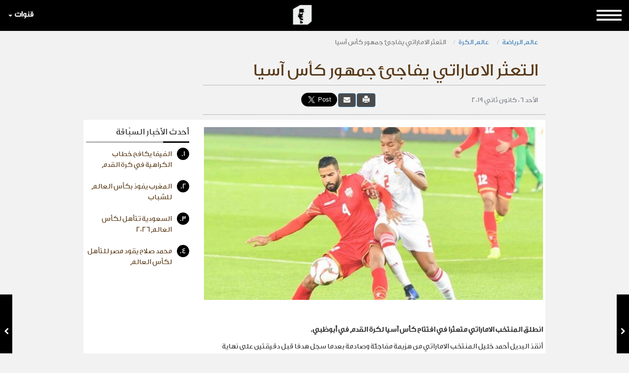

--- FILE ---
content_type: text/html; charset=utf-8
request_url: https://www.google.com/recaptcha/api2/aframe
body_size: 267
content:
<!DOCTYPE HTML><html><head><meta http-equiv="content-type" content="text/html; charset=UTF-8"></head><body><script nonce="4PYepuxXTRjMgp1EHJQolw">/** Anti-fraud and anti-abuse applications only. See google.com/recaptcha */ try{var clients={'sodar':'https://pagead2.googlesyndication.com/pagead/sodar?'};window.addEventListener("message",function(a){try{if(a.source===window.parent){var b=JSON.parse(a.data);var c=clients[b['id']];if(c){var d=document.createElement('img');d.src=c+b['params']+'&rc='+(localStorage.getItem("rc::a")?sessionStorage.getItem("rc::b"):"");window.document.body.appendChild(d);sessionStorage.setItem("rc::e",parseInt(sessionStorage.getItem("rc::e")||0)+1);localStorage.setItem("rc::h",'1769794022828');}}}catch(b){}});window.parent.postMessage("_grecaptcha_ready", "*");}catch(b){}</script></body></html>

--- FILE ---
content_type: text/plain
request_url: https://www.google-analytics.com/j/collect?v=1&_v=j102&a=2115644520&t=pageview&_s=1&dl=https%3A%2F%2Fwww.alsabbaq.com%2F162720%2F%25EF%25BF%25BD%25EF%25BF%25BD%25EF%25BF%25BD%25EF%25BF%25BD%25EF%25BF%25BD%25EF%25BF%25BD%25EF%25BF%25BD%25EF%25BF%25BD%25EF%25BF%25BD%25EF%25BF%25BD%25EF%25BF%25BD%25EF%25BF%25BD-%25EF%25BF%25BD%25EF%25BF%25BD%25EF%25BF%25BD%25EF%25BF%25BD%25EF%25BF%25BD%25EF%25BF%25BD%25EF%25BF%25BD%25EF%25BF%25BD%25EF%25BF%25BD%25EF%25BF%25BD%25EF%25BF%25BD%25EF%25BF%25BD%25EF%25BF%25BD%25EF%25BF%25BD%25EF%25BF%25BD%25EF%25BF%25BD%25EF%25BF%25BD%25EF%25BF%25BD-%25EF%25BF%25BD%25EF%25BF%25BD%25EF%25BF%25BD%25EF%25BF%25BD%25EF%25BF%25BD%25EF%25BF%25BD%25EF%25BF%25BD%25EF%25BF%25BD%25EF%25BF%25BD%25EF%25BF%25BD-%25EF%25BF%25BD%25EF%25BF%25BD%25EF%25BF%25BD%25EF%25BF%25BD%25EF%25BF%25BD%25EF%25BF%25BD%25EF%25BF%25BD%25EF%25BF%25BD%25EF%25BF%25BD%25EF%25BF%25BD-%25EF%25BF%25BD%25EF%25BF%25BD%25EF%25BF%25BD%25EF%25BF%25BD%25EF%25BF%25BD%25EF%25BF%25BD-%25EF%25BF%25BD%25EF%25BF%25BD%25EF%25BF%25BD%25EF%25BF%25BD%25EF%25BF%25BD%25EF%25BF%25BD%25EF%25BF%25BD%25EF%25BF%25BD&ul=en-us%40posix&dt=%D8%A7%D9%84%D8%AA%D8%B9%D8%AB%D8%B1%20%D8%A7%D9%84%D8%A7%D9%85%D8%A7%D8%B1%D8%A7%D8%AA%D9%8A%20%D9%8A%D9%81%D8%A7%D8%AC%D8%A6%20%D8%AC%D9%85%D9%87%D9%88%D8%B1%20%D9%83%D8%A3%D8%B3%20%D8%A2%D8%B3%D9%8A%D8%A7&sr=1280x720&vp=1280x720&_u=IEBAAAABAAAAACAAI~&jid=1633003819&gjid=754891367&cid=1209032199.1769794020&tid=UA-51337758-1&_gid=44350721.1769794020&_r=1&_slc=1&z=812990380
body_size: -450
content:
2,cG-E4RCWLGFVH

--- FILE ---
content_type: text/javascript
request_url: https://www.alsabbaq.com/templates/news2016/node_modules/videojs-contrib-ads/dist/videojs.ads.min.js
body_size: 19212
content:
!function e(t,n,a){function d(i,s){if(!n[i]){if(!t[i]){var r="function"==typeof require&&require;if(!s&&r)return r(i,!0);if(o)return o(i,!0);var u=new Error("Cannot find module '"+i+"'");throw u.code="MODULE_NOT_FOUND",u}var l=n[i]={exports:{}};t[i][0].call(l.exports,function(e){var n=t[i][1][e];return d(n||e)},l,l.exports,e,t,n,a)}return n[i].exports}for(var o="function"==typeof require&&require,i=0;i<a.length;i++)d(a[i]);return d}({1:[function(e,t,n){(function(t){"use strict";function a(e){return e&&e.__esModule?e:{"default":e}}function d(e){if(!e.ads.cancelPlayTimeout){if(l["default"].browser.IS_IOS&&l["default"].browser.IS_IPHONE&&!e.el_.hasAttribute("playsinline")){var t=e.currentWidth?e.currentWidth():e.width(),n=e.currentHeight?e.currentHeight():e.height(),a=i["default"].getComputedStyle(e.el_).position,d=i["default"].getComputedStyle(e.el_).top,o=r["default"].createElement("div");o.style.width=t+"px",o.style.height=n+"px",o.style.background="black",o.style.position=a,o.style.top=d,e.el_.parentNode.insertBefore(o,e.el_),e.el_.style.display="none",e.one(["adstart","adtimeout","adserror","adscanceled","adskip","playing"],function(){e.el_.style.display="block",o.remove()}),e.on("fullscreenchange",function(){o&&!e.isFullscreen()&&(e.el_.style.display="block",o.remove())})}e.ads.cancelPlayTimeout=i["default"].setTimeout(function(){e.ads.cancelPlayTimeout=null,e.paused()||e.pause(),e.ads._cancelledPlay=!0},1)}}n.__esModule=!0,n["default"]=d;var o=e(9),i=a(o),s=e(8),r=a(s),u="undefined"!=typeof window?window.videojs:void 0!==t?t.videojs:null,l=a(u)}).call(this,"undefined"!=typeof global?global:"undefined"!=typeof self?self:"undefined"!=typeof window?window:{})},{}],2:[function(e,t,n){"use strict";function a(e){e.ads.contentSrc=e.currentSrc();var t=function(){if("ad-playback"!==e.ads.state){var t=e.currentSrc();t!==e.ads.contentSrc&&(e.trigger({type:"contentupdate",oldValue:e.ads.contentSrc,newValue:t}),e.ads.contentSrc=t)}};e.on("loadstart",t),o["default"].setTimeout(t,1)}n.__esModule=!0,n["default"]=a;var d=e(9),o=function(e){return e&&e.__esModule?e:{"default":e}}(d)},{}],3:[function(e,t,n){(function(e){"use strict";function t(e,t){for(var n=e.textTracks(),a=function(n){"metadata"===n.kind&&(e.ads.cueTextTracks.setMetadataTrackMode(n),t(e,n))},d=0;d<n.length;d++)a(n[d]);n.addEventListener("addtrack",function(e){a(e.track)})}function a(e){}function d(e,t){return t}function o(e,t){return!0}function i(e,t){return t.id}function s(e,t,n,a){e.ads.includedCues={};for(var d=0;d<t.length;d++){var o=t[d],i=this.getSupportedAdCue(e,o);if(!this.isSupportedAdCue(e,o))return void u["default"].log.warn("Skipping as this is not a supported ad cue.",o);var s=this.getCueId(e,o),r=o.startTime;if(l(e,s))return void u["default"].log("Skipping ad already seen with ID "+s);a&&a(e,i,s,r),n(e,i,s,r),c(e,s)}}n.__esModule=!0,n.processMetadataTracks=t,n.setMetadataTrackMode=a,n.getSupportedAdCue=d,n.isSupportedAdCue=o,n.getCueId=i,n.processAdTrack=s;var r="undefined"!=typeof window?window.videojs:void 0!==e?e.videojs:null,u=function(e){return e&&e.__esModule?e:{"default":e}}(r),l=function(e,t){return t!==undefined&&e.ads.includedCues[t]},c=function(e,t){t!==undefined&&""!==t&&(e.ads.includedCues[t]=!0)}}).call(this,"undefined"!=typeof global?global:"undefined"!=typeof self?self:"undefined"!=typeof window?window:{})},{}],4:[function(e,t,n){(function(t){"use strict";function a(e){return e&&e.__esModule?e:{"default":e}}function d(e,t,n){t===undefined&&(t=!1);var a={};n!==undefined&&(a=n),a["{player.id}"]=this.options_["data-player"],a["{mediainfo.id}"]=this.mediainfo?this.mediainfo.id:"",a["{mediainfo.name}"]=this.mediainfo?this.mediainfo.name:"",a["{mediainfo.description}"]=this.mediainfo?this.mediainfo.description:"",a["{mediainfo.tags}"]=this.mediainfo?this.mediainfo.tags:"",a["{mediainfo.reference_id}"]=this.mediainfo?this.mediainfo.reference_id:"",a["{mediainfo.duration}"]=this.mediainfo?this.mediainfo.duration:"",a["{mediainfo.ad_keys}"]=this.mediainfo?this.mediainfo.ad_keys:"",a["{player.duration}"]=this.duration(),a["{timestamp}"]=(new Date).getTime(),a["{document.referrer}"]=u["default"].referrer,a["{window.location.href}"]=s["default"].location.href,a["{random}"]=Math.floor(1e12*Math.random()),p(this.mediainfo,a,"custom_fields"),p(this.mediainfo,a,"customFields");for(var d in a)e=e.split(d).join(f(a[d],t));return e=e.replace(/{pageVariable\.([^}]+)}/g,function(e,n){for(var a=void 0,d=s["default"],i=n.split("."),r=0;r<i.length;r++)r===i.length-1?a=d[i[r]]:d=d[i[r]];var u=void 0===a?"undefined":o(a);return null===a?"null":a===undefined?(c["default"].log.warn('Page variable "'+n+'" not found'),""):"string"!==u&&"number"!==u&&"boolean"!==u?(c["default"].log.warn('Page variable "'+n+'" is not a supported type'),""):f(String(a),t)})}n.__esModule=!0;var o="function"==typeof Symbol&&"symbol"==typeof Symbol.iterator?function(e){return typeof e}:function(e){return e&&"function"==typeof Symbol&&e.constructor===Symbol&&e!==Symbol.prototype?"symbol":typeof e};n["default"]=d;var i=e(9),s=a(i),r=e(8),u=a(r),l="undefined"!=typeof window?window.videojs:void 0!==t?t.videojs:null,c=a(l),f=function(e,t){return t?encodeURIComponent(e):e},p=function(e,t,n){if(e&&e[n])for(var a=e[n],d=Object.keys(a),o=0;o<d.length;o++){var i="{mediainfo."+n+"."+d[o]+"}";t[i]=a[d[o]]}}}).call(this,"undefined"!=typeof global?global:"undefined"!=typeof self?self:"undefined"!=typeof window?window:{})},{}],5:[function(e,t,n){"use strict";function a(e){"playing"===e.type?i(this,e):"ended"===e.type?s(this,e):"loadstart"===e.type||"loadeddata"===e.type||"loadedmetadata"===e.type?r(this,e):"play"===e.type?u(this,e):this.ads.isInAdMode()&&(this.ads.isContentResuming()?o(this,"content",e):o(this,"ad",e))}n.__esModule=!0,n["default"]=a;var d=function(e,t){t.isImmediatePropagationStopped=function(){return!0},t.cancelBubble=!0,t.isPropagationStopped=function(){return!0}},o=function(e,t,n){d(0,n),e.trigger({type:t+n.type,state:e.ads.state,originalEvent:n})},i=function(e,t){e.ads.isInAdMode()&&(e.ads.isContentResuming()?e.ads._contentEnding&&o(e,"content",t):e.ads._cancelledPlay?d(0,t):o(e,"ad",t))},s=function(e,t){if(e.ads.isInAdMode()){if(e.ads.isContentResuming())return;o(e,"ad",t)}else o(e,"content",t)},r=function(e,t){if(!("loadstart"===t.type&&!e.ads._hasThereBeenALoadStartDuringPlayerLife||"loadeddata"===t.type&&!e.ads._hasThereBeenALoadedData||"loadedmetadata"===t.type&&!e.ads._hasThereBeenALoadedMetaData))if(e.ads.isAdPlaying())o(e,"ad",t);else{if(e.currentSrc()!==e.ads.contentSrc)return;o(e,"content",t)}},u=function(e,t){var n=e.ads._cancelledPlay&&!e.ads.isInAdMode();e.ads.isAdPlaying()?o(e,"ad",t):(e.ads.isContentResuming()||n)&&o(e,"content",t)}},{}],6:[function(e,t,n){(function(t){"use strict";function a(e){return e&&e.__esModule?e:{"default":e}}function d(e){var t=void 0;t=u["default"].browser.IS_IOS&&e.ads.isLive(e)&&e.seekable().length>0?e.currentTime()-e.seekable().end(0):e.currentTime();var n=e.$(".vjs-tech"),a=e.remoteTextTracks?e.remoteTextTracks():[],d=e.textTracks?e.textTracks():[],o=[],i=[],s={ended:e.ended(),currentSrc:e.currentSrc(),src:e.tech_.src(),currentTime:t,type:e.currentType()};n&&(s.nativePoster=n.poster,s.style=n.getAttribute("style"));for(var r=0;r<a.length;r++){var l=a[r];o.push({track:l,mode:l.mode}),l.mode="disabled"}s.suppressedRemoteTracks=o;for(var c=0;c<d.length;c++){var f=d[c];i.push({track:f,mode:f.mode}),f.mode="disabled"}return s.suppressedTracks=i,s}function o(e,t){if(!0===e.ads.disableNextSnapshotRestore)return void(e.ads.disableNextSnapshotRestore=!1);var n=e.$(".vjs-tech"),a=20,d=t.suppressedRemoteTracks,o=t.suppressedTracks,i=void 0,r=function(){for(var e=0;e<d.length;e++)i=d[e],i.track.mode=i.mode;for(var t=0;t<o.length;t++)i=o[t],i.track.mode=i.mode},l=function(){var n=void 0;u["default"].browser.IS_IOS&&e.ads.isLive(e)?t.currentTime<0&&(n=e.seekable().length>0?e.seekable().end(0)+t.currentTime:e.currentTime(),e.currentTime(n)):t.ended?e.currentTime(e.duration()):e.currentTime(t.currentTime),t.ended||e.play()},c=function f(){if(e.off("contentcanplay",f),e.ads.tryToResumeTimeout_&&(e.clearTimeout(e.ads.tryToResumeTimeout_),e.ads.tryToResumeTimeout_=null),n=e.el().querySelector(".vjs-tech"),n.readyState>1)return l();if(n.seekable===undefined)return l();if(n.seekable.length>0)return l();if(a--)s["default"].setTimeout(f,50);else try{l()}catch(t){u["default"].log.warn("Failed to resume the content after an advertisement",t)}};t.nativePoster&&(n.poster=t.nativePoster),"style"in t&&n.setAttribute("style",t.style||""),e.ads.videoElementRecycled()?(e.one("contentloadedmetadata",r),e.src({src:t.currentSrc,type:t.type}),e.one("contentcanplay",c),e.ads.tryToResumeTimeout_=e.setTimeout(c,2e3)):e.ended()&&t.ended||(r(),e.play())}n.__esModule=!0,n.getPlayerSnapshot=d,n.restorePlayerSnapshot=o;var i=e(9),s=a(i),r="undefined"!=typeof window?window.videojs:void 0!==t?t.videojs:null,u=a(r)}).call(this,"undefined"!=typeof global?global:"undefined"!=typeof self?self:"undefined"!=typeof window?window:{})},{}],7:[function(e,t,n){},{}],8:[function(e,t,n){(function(n){var a,d=void 0!==n?n:"undefined"!=typeof window?window:{},o=e(7);"undefined"!=typeof document?a=document:(a=d["__GLOBAL_DOCUMENT_CACHE@4"])||(a=d["__GLOBAL_DOCUMENT_CACHE@4"]=o),t.exports=a}).call(this,"undefined"!=typeof global?global:"undefined"!=typeof self?self:"undefined"!=typeof window?window:{})},{}],9:[function(e,t,n){(function(e){var n;n="undefined"!=typeof window?window:void 0!==e?e:"undefined"!=typeof self?self:{},t.exports=n}).call(this,"undefined"!=typeof global?global:"undefined"!=typeof self?self:"undefined"!=typeof window?window:{})},{}],10:[function(e,t,n){(function(t){"use strict";function n(e){if(e&&e.__esModule)return e;var t={};if(null!=e)for(var n in e)Object.prototype.hasOwnProperty.call(e,n)&&(t[n]=e[n]);return t["default"]=e,t}function a(e){return e&&e.__esModule?e:{"default":e}}var d=e(9),o=a(d),i="undefined"!=typeof window?window.videojs:void 0!==t?t.videojs:null,s=a(i),r=e(5),u=a(r),l=e(6),c=n(l),f=e(2),p=a(f),y=e(1),m=a(y),h=e(4),g=a(h),v=e(3),T=n(v),_=s["default"].getTech("Html5").Events,b=function(e){var t=e.$(".vjs-tech");t&&t.removeAttribute("poster")},w={timeout:5e3,prerollTimeout:100,postrollTimeout:100,debug:!1,stitchedAds:!1},k=function(e){var t=this,n=s["default"].mergeOptions(w,e),a=_.concat(["firstplay","loadedalldata","playing"]);t.on(a,u["default"]),o["default"].setTimeout(function(){t.ads._hasThereBeenALoadStartDuringPlayerLife||""===t.src()||s["default"].log.error("videojs-contrib-ads has not seen a loadstart event 5 seconds after being initialized, but a source is present. This indicates that videojs-contrib-ads was initialized too late. It must be initialized immediately after video.js in the same tick. As a result, some ads will not play and some media events will be incorrect. For more information, see https://github.com/videojs/videojs-contrib-ads#important-note-about-initialization")},5e3),t.on("ended",function(){t.hasClass("vjs-has-started")||t.addClass("vjs-has-started")}),t.on(["addurationchange","adcanplay"],function(){t.ads.snapshot&&t.currentSrc()===t.ads.snapshot.currentSrc||t.ads.isAdPlaying()&&t.play()}),t.on("nopreroll",function(){t.ads.nopreroll_=!0}),t.on("nopostroll",function(){t.ads.nopostroll_=!0}),t.on(["ads-ad-started","playing"],function(){t.removeClass("vjs-ad-loading")}),t.on("playing",function(){t.ads._cancelledPlay=!1}),t.one("loadstart",function(){t.ads._hasThereBeenALoadStartDuringPlayerLife=!0}),t.on("loadeddata",function(){t.ads._hasThereBeenALoadedData=!0}),t.on("loadedmetadata",function(){t.ads._hasThereBeenALoadedMetaData=!0}),t.ads={state:"content-set",disableNextSnapshotRestore:!1,_contentEnding:!1,_contentHasEnded:!1,_hasThereBeenALoadStartDuringPlayerLife:!1,_hasThereBeenALoadedData:!1,_hasThereBeenALoadedMetaData:!1,_inLinearAdMode:!1,adType:null,VERSION:"5.0.3",reset:function(){t.ads.disableNextSnapshotRestore=!1,t.ads._contentEnding=!1,t.ads._contentHasEnded=!1,t.ads.snapshot=null,t.ads.adType=null,t.ads._hasThereBeenALoadedData=!1,t.ads._hasThereBeenALoadedMetaData=!1},startLinearAdMode:function(){"preroll?"!==t.ads.state&&"content-playback"!==t.ads.state&&"postroll?"!==t.ads.state||(t.ads._inLinearAdMode=!0,t.trigger("adstart"))},endLinearAdMode:function(){"ad-playback"===t.ads.state&&(t.ads._inLinearAdMode=!1,t.trigger("adend"),t.removeClass("vjs-ad-loading"))},skipLinearAdMode:function(){"ad-playback"!==t.ads.state&&t.trigger("adskip")},stitchedAds:function(e){return e!==undefined&&(this._stitchedAds=!!e),this._stitchedAds},videoElementRecycled:function(){if(t.ads.shouldPlayContentBehindAd(t))return!1;if(!this.snapshot)throw new Error("You cannot use videoElementRecycled while there is no snapshot.");var e=t.tech_.src()!==this.snapshot.src,n=t.currentSrc()!==this.snapshot.currentSrc;return e||n},isLive:function(e){return e.duration()===Infinity||"8"===s["default"].browser.IOS_VERSION&&0===e.duration()},shouldPlayContentBehindAd:function(e){return!s["default"].browser.IS_IOS&&!s["default"].browser.IS_ANDROID&&e.duration()===Infinity},isInAdMode:function(){return"ads-ready?"===t.ads.state||"preroll?"===t.ads.state||"ad-playback"===t.ads.state||"content-resuming"===t.ads.state},isContentResuming:function(){return"content-resuming"===t.ads.state},isAdPlaying:function(){return this._inLinearAdMode}},t.ads.stitchedAds(n.stitchedAds),t.ads.cueTextTracks=T,t.ads.adMacroReplacement=g["default"].bind(t),(0,p["default"])(t),t.on("contentupdate",t.ads.reset);var d={"content-set":{events:{adscanceled:function(){this.state="content-playback"},adsready:function(){this.state="ads-ready"},play:function(){this.state="ads-ready?",(0,m["default"])(t),b(t)},adserror:function(){this.state="content-playback"},adskip:function(){this.state="content-playback"}}},"ads-ready":{events:{play:function(){this.state="preroll?",(0,m["default"])(t)},adskip:function(){this.state="content-playback"},adserror:function(){this.state="content-playback"}}},"preroll?":{enter:function(){t.ads.nopreroll_?(t.trigger("readyforpreroll"),o["default"].setTimeout(function(){t.trigger("nopreroll")},1)):(t.addClass("vjs-ad-loading"),t.ads.adTimeoutTimeout=o["default"].setTimeout(function(){t.trigger("adtimeout")},n.prerollTimeout),t.ads._hasThereBeenALoadStartDuringPlayerLife?t.trigger("readyforpreroll"):t.one("loadstart",function(){t.trigger("readyforpreroll")}))},leave:function(){o["default"].clearTimeout(t.ads.adTimeoutTimeout)},events:{play:function(){(0,m["default"])(t)},adstart:function(){this.state="ad-playback",t.ads.adType="preroll"},adskip:function(){this.state="content-playback"},adtimeout:function(){this.state="content-playback"},adserror:function(){this.state="content-playback"},nopreroll:function(){this.state="content-playback"}}},"ads-ready?":{enter:function(){t.addClass("vjs-ad-loading"),t.ads.adTimeoutTimeout=o["default"].setTimeout(function(){t.trigger("adtimeout")},n.timeout)},leave:function(){o["default"].clearTimeout(t.ads.adTimeoutTimeout),t.removeClass("vjs-ad-loading")},events:{play:function(){(0,m["default"])(t)},adscanceled:function(){this.state="content-playback"},adsready:function(){this.state="preroll?"},adskip:function(){this.state="content-playback"},adtimeout:function(){this.state="content-playback"},adserror:function(){this.state="content-playback"}}},"ad-playback":{enter:function(){t.ads.shouldPlayContentBehindAd(t)||(this.snapshot=c.getPlayerSnapshot(t)),t.ads.shouldPlayContentBehindAd(t)&&(this.preAdVolume_=t.volume(),t.volume(0)),t.addClass("vjs-ad-playing"),t.hasClass("vjs-live")&&t.removeClass("vjs-live"),b(t),t.ads.cancelPlayTimeout&&o["default"].setTimeout(function(){o["default"].clearTimeout(t.ads.cancelPlayTimeout),t.ads.cancelPlayTimeout=null},1)},leave:function(){t.removeClass("vjs-ad-playing"),t.ads.isLive(t)&&t.addClass("vjs-live"),t.ads.shouldPlayContentBehindAd(t)||c.restorePlayerSnapshot(t,this.snapshot),t.ads.shouldPlayContentBehindAd(t)&&t.volume(this.preAdVolume_)},events:{adend:function(){this.state="content-resuming",t.ads.adType=null},adserror:function(){t.ads.endLinearAdMode()}}},"content-resuming":{enter:function(){this._contentHasEnded&&(o["default"].clearTimeout(t.ads._fireEndedTimeout),t.ads._fireEndedTimeout=o["default"].setTimeout(function(){t.trigger("ended")},1e3))},leave:function(){o["default"].clearTimeout(t.ads._fireEndedTimeout)},events:{contentupdate:function(){this.state="content-set"},contentresumed:function(){this.state="content-playback"},playing:function(){this.state="content-playback"},ended:function(){this.state="content-playback"}}},"postroll?":{enter:function(){t.ads._contentEnding=!0,this.snapshot=c.getPlayerSnapshot(t),t.ads.nopostroll_?o["default"].setTimeout(function(){t.ads.state="content-resuming",t.trigger("ended")},1):(t.addClass("vjs-ad-loading"),t.ads.adTimeoutTimeout=o["default"].setTimeout(function(){t.trigger("adtimeout")},n.postrollTimeout))},leave:function(){o["default"].clearTimeout(t.ads.adTimeoutTimeout),t.removeClass("vjs-ad-loading")},events:{adstart:function(){this.state="ad-playback",t.ads.adType="postroll"},adskip:function(){this.state="content-resuming",o["default"].setTimeout(function(){t.trigger("ended")},1)},adtimeout:function(){this.state="content-resuming",o["default"].setTimeout(function(){t.trigger("ended")},1)},adserror:function(){this.state="content-resuming",o["default"].setTimeout(function(){t.trigger("ended")},1)},contentupdate:function(){this.state="ads-ready?"}}},"content-playback":{enter:function(){t.ads.cancelPlayTimeout&&(o["default"].clearTimeout(t.ads.cancelPlayTimeout),t.ads.cancelPlayTimeout=null),t.trigger({type:"contentplayback",triggerevent:t.ads.triggerevent}),t.ads._cancelledPlay&&t.paused()&&t.play()},events:{adsready:function(){t.trigger("readyforpreroll")},adstart:function(){this.state="ad-playback","preroll"!==t.ads.adType&&(t.ads.adType="midroll")},contentupdate:function(){t.ads.shouldPlayContentBehindAd(t)||(0,m["default"])(t),t.paused()?this.state="content-set":this.state="ads-ready?"},contentended:function(){if(this._contentHasEnded)return void(this.state="content-resuming");this._contentEnding=!1,this._contentHasEnded=!0,this.state="postroll?"}}}},i=function(e){var a=t.ads.state,o=d[a].events;if(o){var i=o[e.type];i&&i.apply(t.ads)}if(a!==t.ads.state){var r=a,u=t.ads.state;t.ads.triggerevent=e.type,d[r].leave&&d[r].leave.apply(t.ads),d[u].enter&&d[u].enter.apply(t.ads),n.debug&&s["default"].log("ads",t.ads.triggerevent+" triggered: "+r+" -> "+u)}};t.on(_.concat(["adtimeout","contentupdate","contentplaying","contentended","contentresumed","adstart","adend","adskip","adsready","adserror","adscanceled","nopreroll"]),i),t.on("dispose",function(){t.ads.adTimeoutTimeout&&o["default"].clearTimeout(t.ads.adTimeoutTimeout),t.ads._fireEndedTimeout&&o["default"].clearTimeout(t.ads._fireEndedTimeout),t.ads.cancelPlayTimeout&&o["default"].clearTimeout(t.ads.cancelPlayTimeout),t.ads.tryToResumeTimeout_&&t.clearTimeout(t.ads.tryToResumeTimeout_)}),t.paused()||i({type:"play"})};(s["default"].registerPlugin||s["default"].plugin)("ads",k)}).call(this,"undefined"!=typeof global?global:"undefined"!=typeof self?self:"undefined"!=typeof window?window:{})},{}]},{},[10]);
